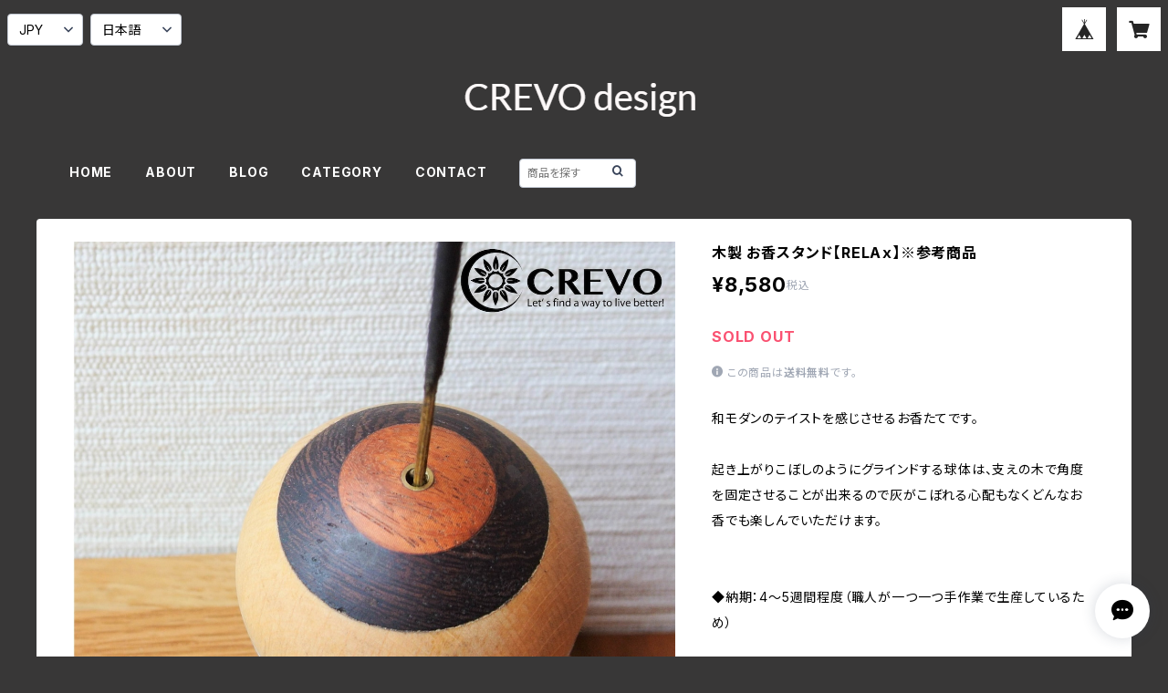

--- FILE ---
content_type: text/html; charset=UTF-8
request_url: https://crevo.buyshop.jp/items/2309774/reviews?format=user&score=all&page=1
body_size: 773
content:
				<li class="review01__listChild">
			<figure class="review01__itemInfo">
				<a href="/items/78147580" class="review01__imgWrap">
					<img src="https://baseec-img-mng.akamaized.net/images/item/origin/b10dc33808ce8bc34bf295a6fbca93d8.jpg?imformat=generic&q=90&im=Resize,width=146,type=normal" alt="☆夏休み限定SALE 10%off☆ 木製 日本の広葉樹が入った積み木【ROCk JAPANmodel】 期間限定6個入※在庫あり" class="review01__img">
				</a>
				<figcaption class="review01__item">
					<i class="review01__iconImg ico--good"></i>
					<p class="review01__itemName">☆夏休み限定SALE 10%off☆ 木製 日本の広葉樹が入った積み木【ROCk JAPANmodel】 期間限定6個入※在庫あり</p>
										<time datetime="2024-08-23" class="review01__date">2024/08/23</time>
				</figcaption>
			</figure><!-- /.review01__itemInfo -->
								</li>
				<li class="review01__listChild">
			<figure class="review01__itemInfo">
				<a href="/items/50935174" class="review01__imgWrap">
					<img src="https://baseec-img-mng.akamaized.net/images/item/origin/fdab38450835fcf8f557043091fa998f.jpg?imformat=generic&q=90&im=Resize,width=146,type=normal" alt="☆再販☆ 世界一軽い木と重い木が入っている積み木【BIG ROCk】 ※受注生産品" class="review01__img">
				</a>
				<figcaption class="review01__item">
					<i class="review01__iconImg ico--good"></i>
					<p class="review01__itemName">☆再販☆ 世界一軽い木と重い木が入っている積み木【BIG ROCk】 ※受注生産品</p>
										<time datetime="2022-07-29" class="review01__date">2022/07/29</time>
				</figcaption>
			</figure><!-- /.review01__itemInfo -->
						<p class="review01__comment">迅速に丁寧にご対応頂きました。</p>
								</li>
				<li class="review01__listChild">
			<figure class="review01__itemInfo">
				<a href="/items/8846695" class="review01__imgWrap">
					<img src="/i/testpro1.png" alt="木製指輪ケース RINGcase" class="review01__img">
				</a>
				<figcaption class="review01__item">
					<i class="review01__iconImg ico--good"></i>
					<p class="review01__itemName">木製指輪ケース RINGcase</p>
										<time datetime="2018-10-08" class="review01__date">2018/10/08</time>
				</figcaption>
			</figure><!-- /.review01__itemInfo -->
						<p class="review01__comment">想像通りのすてきなケースでした！金具は写真よりもキラキラした質感だと思います。丁寧な対応で安心できました。ありがとうございました！</p>
									<p class="review01__reply">先日は当店をご利用いただき誠に有難うございました。
商品 RINGcaseを気に入っていただけて幸いです。
今後ともよろしくお願い申し上げます。</p>
					</li>
				<li class="review01__listChild">
			<figure class="review01__itemInfo">
				<a href="/items/2211340" class="review01__imgWrap">
					<img src="/i/testpro1.png" alt="木製靴べら KUBIRE middle" class="review01__img">
				</a>
				<figcaption class="review01__item">
					<i class="review01__iconImg ico--good"></i>
					<p class="review01__itemName">木製靴べら KUBIRE middle</p>
										<p class="review01__itemVariation">A:maple &amp; 花梨</p>
										<time datetime="2018-09-26" class="review01__date">2018/09/26</time>
				</figcaption>
			</figure><!-- /.review01__itemInfo -->
								</li>
				<li class="review01__listChild">
			<figure class="review01__itemInfo">
				<a href="/items/2309642" class="review01__imgWrap">
					<img src="/i/testpro1.png" alt="CARDstand" class="review01__img">
				</a>
				<figcaption class="review01__item">
					<i class="review01__iconImg ico--good"></i>
					<p class="review01__itemName">CARDstand</p>
										<time datetime="2017-12-11" class="review01__date">2017/12/11</time>
				</figcaption>
			</figure><!-- /.review01__itemInfo -->
								</li>
				<li class="review01__listChild">
			<figure class="review01__itemInfo">
				<a href="/items/2309733" class="review01__imgWrap">
					<img src="/i/testpro1.png" alt="ROCk" class="review01__img">
				</a>
				<figcaption class="review01__item">
					<i class="review01__iconImg ico--good"></i>
					<p class="review01__itemName">ROCk</p>
										<time datetime="2017-08-10" class="review01__date">2017/08/10</time>
				</figcaption>
			</figure><!-- /.review01__itemInfo -->
								</li>
		